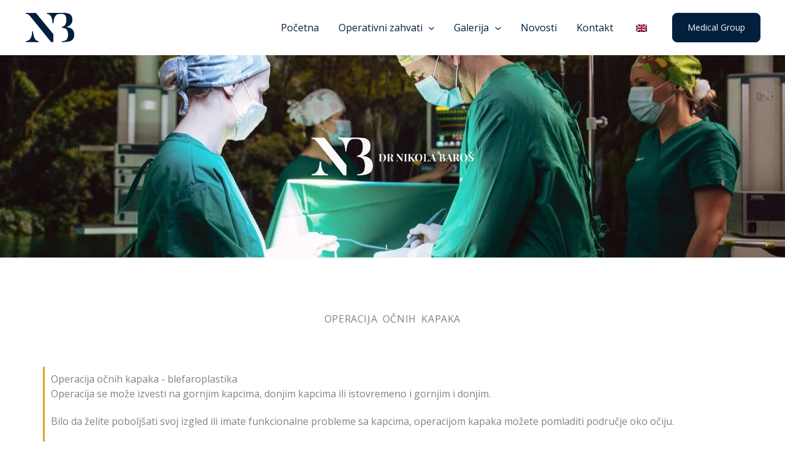

--- FILE ---
content_type: text/css
request_url: https://drnikolabaros.com/wp-content/uploads/elementor/css/post-1595.css?ver=1768329254
body_size: 1469
content:
.elementor-1595 .elementor-element.elementor-element-58a738e{--display:flex;--flex-direction:column;--container-widget-width:100%;--container-widget-height:initial;--container-widget-flex-grow:0;--container-widget-align-self:initial;--flex-wrap-mobile:wrap;--overlay-opacity:0.78;--padding-top:120px;--padding-bottom:120px;--padding-left:0px;--padding-right:0px;}.elementor-1595 .elementor-element.elementor-element-58a738e:not(.elementor-motion-effects-element-type-background), .elementor-1595 .elementor-element.elementor-element-58a738e > .elementor-motion-effects-container > .elementor-motion-effects-layer{background-color:var( --e-global-color-astglobalcolor5 );background-image:url("https://drnikolabaros.com/wp-content/uploads/2023/12/dr-nikola-baros-operacija-1280x853.jpg");background-position:center center;background-repeat:no-repeat;background-size:cover;}.elementor-1595 .elementor-element.elementor-element-58a738e::before, .elementor-1595 .elementor-element.elementor-element-58a738e > .elementor-background-video-container::before, .elementor-1595 .elementor-element.elementor-element-58a738e > .e-con-inner > .elementor-background-video-container::before, .elementor-1595 .elementor-element.elementor-element-58a738e > .elementor-background-slideshow::before, .elementor-1595 .elementor-element.elementor-element-58a738e > .e-con-inner > .elementor-background-slideshow::before, .elementor-1595 .elementor-element.elementor-element-58a738e > .elementor-motion-effects-container > .elementor-motion-effects-layer::before{background-color:var( --e-global-color-astglobalcolor0 );--background-overlay:'';}.elementor-1595 .elementor-element.elementor-element-58a738e:hover::before, .elementor-1595 .elementor-element.elementor-element-58a738e:hover > .elementor-background-video-container::before, .elementor-1595 .elementor-element.elementor-element-58a738e:hover > .e-con-inner > .elementor-background-video-container::before, .elementor-1595 .elementor-element.elementor-element-58a738e > .elementor-background-slideshow:hover::before, .elementor-1595 .elementor-element.elementor-element-58a738e > .e-con-inner > .elementor-background-slideshow:hover::before{background-color:var( --e-global-color-astglobalcolor0 );--background-overlay:'';}.elementor-1595 .elementor-element.elementor-element-58a738e:hover{--overlay-opacity:0.92;}.elementor-1595 .elementor-element.elementor-element-58a738e, .elementor-1595 .elementor-element.elementor-element-58a738e::before{--overlay-transition:0.4s;}.elementor-1595 .elementor-element.elementor-element-8697230{text-align:center;}.elementor-1595 .elementor-element.elementor-element-8697230 img{width:21%;}.elementor-1595 .elementor-element.elementor-element-fdf2739{--display:flex;--flex-direction:column;--container-widget-width:100%;--container-widget-height:initial;--container-widget-flex-grow:0;--container-widget-align-self:initial;--flex-wrap-mobile:wrap;--margin-top:5rem;--margin-bottom:0rem;--margin-left:0rem;--margin-right:0rem;}.elementor-1595 .elementor-element.elementor-element-52529a3{text-align:center;}.elementor-1595 .elementor-element.elementor-element-52529a3 .elementor-heading-title{text-transform:uppercase;letter-spacing:0.6px;word-spacing:4px;}.elementor-1595 .elementor-element.elementor-element-dae548a{--display:flex;--flex-direction:column;--container-widget-width:100%;--container-widget-height:initial;--container-widget-flex-grow:0;--container-widget-align-self:initial;--flex-wrap-mobile:wrap;--margin-top:3rem;--margin-bottom:5rem;--margin-left:0rem;--margin-right:0rem;}.elementor-1595 .elementor-element.elementor-element-4c58c89{--display:flex;--gap:0px 0px;--row-gap:0px;--column-gap:0px;border-style:solid;--border-style:solid;border-width:0px 0px 0px 3px;--border-top-width:0px;--border-right-width:0px;--border-bottom-width:0px;--border-left-width:3px;border-color:var( --e-global-color-astglobalcolor1 );--border-color:var( --e-global-color-astglobalcolor1 );--margin-top:0rem;--margin-bottom:1rem;--margin-left:0rem;--margin-right:0rem;}.elementor-1595 .elementor-element.elementor-element-e4f0ac7{--display:flex;--min-height:20vh;--gap:0px 0px;--row-gap:0px;--column-gap:0px;border-style:solid;--border-style:solid;border-width:0px 0px 0px 0px;--border-top-width:0px;--border-right-width:0px;--border-bottom-width:0px;--border-left-width:0px;border-color:var( --e-global-color-astglobalcolor1 );--border-color:var( --e-global-color-astglobalcolor1 );--margin-top:0rem;--margin-bottom:1rem;--margin-left:0rem;--margin-right:0rem;}.elementor-1595 .elementor-element.elementor-element-e4f0ac7:not(.elementor-motion-effects-element-type-background), .elementor-1595 .elementor-element.elementor-element-e4f0ac7 > .elementor-motion-effects-container > .elementor-motion-effects-layer{background-image:url("https://drnikolabaros.com/wp-content/uploads/2025/05/blefaroplastika.jpg");background-position:center center;background-repeat:no-repeat;background-size:cover;}.elementor-1595 .elementor-element.elementor-element-94c1dca{--display:flex;--gap:0px 0px;--row-gap:0px;--column-gap:0px;border-style:solid;--border-style:solid;border-width:0px 0px 0px 3px;--border-top-width:0px;--border-right-width:0px;--border-bottom-width:0px;--border-left-width:3px;border-color:var( --e-global-color-astglobalcolor1 );--border-color:var( --e-global-color-astglobalcolor1 );--margin-top:0rem;--margin-bottom:1rem;--margin-left:0rem;--margin-right:0rem;}.elementor-1595 .elementor-element.elementor-element-809285f{--display:flex;--flex-direction:row;--container-widget-width:initial;--container-widget-height:100%;--container-widget-flex-grow:1;--container-widget-align-self:stretch;--flex-wrap-mobile:wrap;--gap:0px 0px;--row-gap:0px;--column-gap:0px;--flex-wrap:wrap;--margin-top:0rem;--margin-bottom:6rem;--margin-left:0rem;--margin-right:0rem;}.elementor-1595 .elementor-element.elementor-element-8553590{--display:flex;--flex-direction:column;--container-widget-width:100%;--container-widget-height:initial;--container-widget-flex-grow:0;--container-widget-align-self:initial;--flex-wrap-mobile:wrap;--justify-content:center;--gap:5px 5px;--row-gap:5px;--column-gap:5px;}.elementor-1595 .elementor-element.elementor-element-a167354 > .elementor-widget-container{margin:0px 0px 0px 0px;padding:0px 0px 0px 0px;}.elementor-1595 .elementor-element.elementor-element-a167354 .elementor-icon-wrapper{text-align:center;}.elementor-1595 .elementor-element.elementor-element-a167354.elementor-view-stacked .elementor-icon{background-color:var( --e-global-color-astglobalcolor1 );}.elementor-1595 .elementor-element.elementor-element-a167354.elementor-view-framed .elementor-icon, .elementor-1595 .elementor-element.elementor-element-a167354.elementor-view-default .elementor-icon{color:var( --e-global-color-astglobalcolor1 );border-color:var( --e-global-color-astglobalcolor1 );}.elementor-1595 .elementor-element.elementor-element-a167354.elementor-view-framed .elementor-icon, .elementor-1595 .elementor-element.elementor-element-a167354.elementor-view-default .elementor-icon svg{fill:var( --e-global-color-astglobalcolor1 );}.elementor-1595 .elementor-element.elementor-element-1fc5907 > .elementor-widget-container{margin:0px 0px 0px 0px;padding:0px 0px 0px 0px;}.elementor-1595 .elementor-element.elementor-element-1fc5907{text-align:center;}.elementor-1595 .elementor-element.elementor-element-35fa171{text-align:center;}.elementor-1595 .elementor-element.elementor-element-a77fcf1{--display:flex;--flex-direction:column;--container-widget-width:100%;--container-widget-height:initial;--container-widget-flex-grow:0;--container-widget-align-self:initial;--flex-wrap-mobile:wrap;--justify-content:center;--gap:05px 05px;--row-gap:05px;--column-gap:05px;}.elementor-1595 .elementor-element.elementor-element-3f81c15 > .elementor-widget-container{margin:0px 0px 0px 0px;padding:0px 0px 0px 0px;}.elementor-1595 .elementor-element.elementor-element-3f81c15 .elementor-icon-wrapper{text-align:center;}.elementor-1595 .elementor-element.elementor-element-3f81c15.elementor-view-stacked .elementor-icon{background-color:var( --e-global-color-astglobalcolor1 );}.elementor-1595 .elementor-element.elementor-element-3f81c15.elementor-view-framed .elementor-icon, .elementor-1595 .elementor-element.elementor-element-3f81c15.elementor-view-default .elementor-icon{color:var( --e-global-color-astglobalcolor1 );border-color:var( --e-global-color-astglobalcolor1 );}.elementor-1595 .elementor-element.elementor-element-3f81c15.elementor-view-framed .elementor-icon, .elementor-1595 .elementor-element.elementor-element-3f81c15.elementor-view-default .elementor-icon svg{fill:var( --e-global-color-astglobalcolor1 );}.elementor-1595 .elementor-element.elementor-element-3671fb5 > .elementor-widget-container{margin:0px 0px 0px 0px;padding:0px 0px 0px 0px;}.elementor-1595 .elementor-element.elementor-element-3671fb5{text-align:center;}.elementor-1595 .elementor-element.elementor-element-3fcd546{text-align:center;}.elementor-1595 .elementor-element.elementor-element-5ea6eaa{--display:flex;--flex-direction:column;--container-widget-width:calc( ( 1 - var( --container-widget-flex-grow ) ) * 100% );--container-widget-height:initial;--container-widget-flex-grow:0;--container-widget-align-self:initial;--flex-wrap-mobile:wrap;--justify-content:center;--align-items:center;--gap:05px 05px;--row-gap:05px;--column-gap:05px;}.elementor-1595 .elementor-element.elementor-element-178fe0e > .elementor-widget-container{margin:0px 0px 0px 0px;padding:0px 0px 0px 0px;}.elementor-1595 .elementor-element.elementor-element-178fe0e .elementor-icon-wrapper{text-align:center;}.elementor-1595 .elementor-element.elementor-element-178fe0e.elementor-view-stacked .elementor-icon{background-color:var( --e-global-color-astglobalcolor1 );}.elementor-1595 .elementor-element.elementor-element-178fe0e.elementor-view-framed .elementor-icon, .elementor-1595 .elementor-element.elementor-element-178fe0e.elementor-view-default .elementor-icon{color:var( --e-global-color-astglobalcolor1 );border-color:var( --e-global-color-astglobalcolor1 );}.elementor-1595 .elementor-element.elementor-element-178fe0e.elementor-view-framed .elementor-icon, .elementor-1595 .elementor-element.elementor-element-178fe0e.elementor-view-default .elementor-icon svg{fill:var( --e-global-color-astglobalcolor1 );}.elementor-1595 .elementor-element.elementor-element-9e27c9a > .elementor-widget-container{margin:0px 0px 0px 0px;padding:0px 0px 0px 0px;}.elementor-1595 .elementor-element.elementor-element-9e27c9a{text-align:center;}.elementor-1595 .elementor-element.elementor-element-3e85316{text-align:center;}.elementor-1595 .elementor-element.elementor-element-fe0252b{--display:flex;--flex-direction:column;--container-widget-width:calc( ( 1 - var( --container-widget-flex-grow ) ) * 100% );--container-widget-height:initial;--container-widget-flex-grow:0;--container-widget-align-self:initial;--flex-wrap-mobile:wrap;--justify-content:center;--align-items:center;--gap:05px 05px;--row-gap:05px;--column-gap:05px;}.elementor-1595 .elementor-element.elementor-element-a17e44c > .elementor-widget-container{margin:0px 0px 0px 0px;padding:0px 0px 0px 0px;}.elementor-1595 .elementor-element.elementor-element-a17e44c .elementor-icon-wrapper{text-align:center;}.elementor-1595 .elementor-element.elementor-element-a17e44c.elementor-view-stacked .elementor-icon{background-color:var( --e-global-color-astglobalcolor1 );}.elementor-1595 .elementor-element.elementor-element-a17e44c.elementor-view-framed .elementor-icon, .elementor-1595 .elementor-element.elementor-element-a17e44c.elementor-view-default .elementor-icon{color:var( --e-global-color-astglobalcolor1 );border-color:var( --e-global-color-astglobalcolor1 );}.elementor-1595 .elementor-element.elementor-element-a17e44c.elementor-view-framed .elementor-icon, .elementor-1595 .elementor-element.elementor-element-a17e44c.elementor-view-default .elementor-icon svg{fill:var( --e-global-color-astglobalcolor1 );}.elementor-1595 .elementor-element.elementor-element-5eb5760 > .elementor-widget-container{margin:0px 0px 0px 0px;padding:0px 0px 0px 0px;}.elementor-1595 .elementor-element.elementor-element-5eb5760{text-align:center;}.elementor-1595 .elementor-element.elementor-element-087827e{text-align:center;}.elementor-1595 .elementor-element.elementor-element-fdc7b95{--display:flex;--flex-direction:column;--container-widget-width:calc( ( 1 - var( --container-widget-flex-grow ) ) * 100% );--container-widget-height:initial;--container-widget-flex-grow:0;--container-widget-align-self:initial;--flex-wrap-mobile:wrap;--justify-content:center;--align-items:center;--gap:05px 05px;--row-gap:05px;--column-gap:05px;}.elementor-1595 .elementor-element.elementor-element-f3932c0 > .elementor-widget-container{margin:0px 0px 0px 0px;padding:0px 0px 0px 0px;}.elementor-1595 .elementor-element.elementor-element-f3932c0 .elementor-icon-wrapper{text-align:center;}.elementor-1595 .elementor-element.elementor-element-f3932c0.elementor-view-stacked .elementor-icon{background-color:var( --e-global-color-astglobalcolor1 );}.elementor-1595 .elementor-element.elementor-element-f3932c0.elementor-view-framed .elementor-icon, .elementor-1595 .elementor-element.elementor-element-f3932c0.elementor-view-default .elementor-icon{color:var( --e-global-color-astglobalcolor1 );border-color:var( --e-global-color-astglobalcolor1 );}.elementor-1595 .elementor-element.elementor-element-f3932c0.elementor-view-framed .elementor-icon, .elementor-1595 .elementor-element.elementor-element-f3932c0.elementor-view-default .elementor-icon svg{fill:var( --e-global-color-astglobalcolor1 );}.elementor-1595 .elementor-element.elementor-element-b12b6f7 > .elementor-widget-container{margin:0px 0px 0px 0px;padding:0px 0px 0px 0px;}.elementor-1595 .elementor-element.elementor-element-b12b6f7{text-align:center;}.elementor-1595 .elementor-element.elementor-element-5c54fa3{text-align:center;}.elementor-1595 .elementor-element.elementor-element-458e235{--display:flex;--flex-direction:column;--container-widget-width:calc( ( 1 - var( --container-widget-flex-grow ) ) * 100% );--container-widget-height:initial;--container-widget-flex-grow:0;--container-widget-align-self:initial;--flex-wrap-mobile:wrap;--justify-content:center;--align-items:center;--gap:05px 05px;--row-gap:05px;--column-gap:05px;}.elementor-1595 .elementor-element.elementor-element-a031ad7 > .elementor-widget-container{margin:0px 0px 0px 0px;padding:0px 0px 0px 0px;}.elementor-1595 .elementor-element.elementor-element-a031ad7 .elementor-icon-wrapper{text-align:center;}.elementor-1595 .elementor-element.elementor-element-a031ad7.elementor-view-stacked .elementor-icon{background-color:var( --e-global-color-astglobalcolor1 );}.elementor-1595 .elementor-element.elementor-element-a031ad7.elementor-view-framed .elementor-icon, .elementor-1595 .elementor-element.elementor-element-a031ad7.elementor-view-default .elementor-icon{color:var( --e-global-color-astglobalcolor1 );border-color:var( --e-global-color-astglobalcolor1 );}.elementor-1595 .elementor-element.elementor-element-a031ad7.elementor-view-framed .elementor-icon, .elementor-1595 .elementor-element.elementor-element-a031ad7.elementor-view-default .elementor-icon svg{fill:var( --e-global-color-astglobalcolor1 );}.elementor-1595 .elementor-element.elementor-element-cc6d445 > .elementor-widget-container{margin:0px 0px 0px 0px;padding:0px 0px 0px 0px;}.elementor-1595 .elementor-element.elementor-element-cc6d445{text-align:center;}.elementor-1595 .elementor-element.elementor-element-25cf789{text-align:center;}.elementor-1595 .elementor-element.elementor-element-e2667e1{--display:flex;--flex-direction:column;--container-widget-width:calc( ( 1 - var( --container-widget-flex-grow ) ) * 100% );--container-widget-height:initial;--container-widget-flex-grow:0;--container-widget-align-self:initial;--flex-wrap-mobile:wrap;--justify-content:center;--align-items:center;--gap:05px 05px;--row-gap:05px;--column-gap:05px;}.elementor-1595 .elementor-element.elementor-element-52ac212 > .elementor-widget-container{margin:0px 0px 0px 0px;padding:0px 0px 0px 0px;}.elementor-1595 .elementor-element.elementor-element-52ac212 .elementor-icon-wrapper{text-align:center;}.elementor-1595 .elementor-element.elementor-element-52ac212.elementor-view-stacked .elementor-icon{background-color:var( --e-global-color-astglobalcolor1 );}.elementor-1595 .elementor-element.elementor-element-52ac212.elementor-view-framed .elementor-icon, .elementor-1595 .elementor-element.elementor-element-52ac212.elementor-view-default .elementor-icon{color:var( --e-global-color-astglobalcolor1 );border-color:var( --e-global-color-astglobalcolor1 );}.elementor-1595 .elementor-element.elementor-element-52ac212.elementor-view-framed .elementor-icon, .elementor-1595 .elementor-element.elementor-element-52ac212.elementor-view-default .elementor-icon svg{fill:var( --e-global-color-astglobalcolor1 );}.elementor-1595 .elementor-element.elementor-element-a7df622 > .elementor-widget-container{margin:0px 0px 0px 0px;padding:0px 0px 0px 0px;}.elementor-1595 .elementor-element.elementor-element-a7df622{text-align:center;}.elementor-1595 .elementor-element.elementor-element-049911e{text-align:center;}.elementor-1595 .elementor-element.elementor-element-f96d56b{--display:flex;--flex-direction:column;--container-widget-width:calc( ( 1 - var( --container-widget-flex-grow ) ) * 100% );--container-widget-height:initial;--container-widget-flex-grow:0;--container-widget-align-self:initial;--flex-wrap-mobile:wrap;--justify-content:center;--align-items:center;--gap:05px 05px;--row-gap:05px;--column-gap:05px;}.elementor-1595 .elementor-element.elementor-element-71f76b1 > .elementor-widget-container{margin:0px 0px 0px 0px;padding:0px 0px 0px 0px;}.elementor-1595 .elementor-element.elementor-element-71f76b1 .elementor-icon-wrapper{text-align:center;}.elementor-1595 .elementor-element.elementor-element-71f76b1.elementor-view-stacked .elementor-icon{background-color:var( --e-global-color-astglobalcolor1 );}.elementor-1595 .elementor-element.elementor-element-71f76b1.elementor-view-framed .elementor-icon, .elementor-1595 .elementor-element.elementor-element-71f76b1.elementor-view-default .elementor-icon{color:var( --e-global-color-astglobalcolor1 );border-color:var( --e-global-color-astglobalcolor1 );}.elementor-1595 .elementor-element.elementor-element-71f76b1.elementor-view-framed .elementor-icon, .elementor-1595 .elementor-element.elementor-element-71f76b1.elementor-view-default .elementor-icon svg{fill:var( --e-global-color-astglobalcolor1 );}.elementor-1595 .elementor-element.elementor-element-4d91cd8 > .elementor-widget-container{margin:0px 0px 0px 0px;padding:0px 0px 0px 0px;}.elementor-1595 .elementor-element.elementor-element-4d91cd8{text-align:center;}.elementor-1595 .elementor-element.elementor-element-868d0b7{text-align:center;}.elementor-1595 .elementor-element.elementor-element-6b10352{--display:flex;--min-height:30vh;--flex-direction:column;--container-widget-width:calc( ( 1 - var( --container-widget-flex-grow ) ) * 100% );--container-widget-height:initial;--container-widget-flex-grow:0;--container-widget-align-self:initial;--flex-wrap-mobile:wrap;--justify-content:center;--align-items:center;--overlay-opacity:0.78;}.elementor-1595 .elementor-element.elementor-element-6b10352:not(.elementor-motion-effects-element-type-background), .elementor-1595 .elementor-element.elementor-element-6b10352 > .elementor-motion-effects-container > .elementor-motion-effects-layer{background-image:url("https://drnikolabaros.com/wp-content/uploads/2024/02/injekciona-terapija.jpg");background-position:center center;background-repeat:no-repeat;background-size:cover;}.elementor-1595 .elementor-element.elementor-element-6b10352::before, .elementor-1595 .elementor-element.elementor-element-6b10352 > .elementor-background-video-container::before, .elementor-1595 .elementor-element.elementor-element-6b10352 > .e-con-inner > .elementor-background-video-container::before, .elementor-1595 .elementor-element.elementor-element-6b10352 > .elementor-background-slideshow::before, .elementor-1595 .elementor-element.elementor-element-6b10352 > .e-con-inner > .elementor-background-slideshow::before, .elementor-1595 .elementor-element.elementor-element-6b10352 > .elementor-motion-effects-container > .elementor-motion-effects-layer::before{background-color:var( --e-global-color-astglobalcolor0 );--background-overlay:'';}.elementor-1595 .elementor-element.elementor-element-49f765c .elementor-button{background-color:#DAA51F00;font-weight:500;text-transform:uppercase;fill:var( --e-global-color-astglobalcolor1 );color:var( --e-global-color-astglobalcolor1 );border-style:solid;border-width:2px 2px 2px 2px;border-color:var( --e-global-color-astglobalcolor1 );}.elementor-1595 .elementor-element.elementor-element-49f765c .elementor-button:hover, .elementor-1595 .elementor-element.elementor-element-49f765c .elementor-button:focus{background-color:var( --e-global-color-astglobalcolor1 );color:var( --e-global-color-astglobalcolor5 );}.elementor-1595 .elementor-element.elementor-element-49f765c .elementor-button:hover svg, .elementor-1595 .elementor-element.elementor-element-49f765c .elementor-button:focus svg{fill:var( --e-global-color-astglobalcolor5 );}:root{--page-title-display:none;}@media(max-width:1024px){.elementor-1595 .elementor-element.elementor-element-8697230 img{width:27%;}.elementor-1595 .elementor-element.elementor-element-fdf2739{--margin-top:4rem;--margin-bottom:0rem;--margin-left:0rem;--margin-right:0rem;}.elementor-1595 .elementor-element.elementor-element-dae548a{--margin-top:1rem;--margin-bottom:4rem;--margin-left:0rem;--margin-right:0rem;}}@media(max-width:767px){.elementor-1595 .elementor-element.elementor-element-8697230 img{width:50%;}.elementor-1595 .elementor-element.elementor-element-fdf2739{--margin-top:2rem;--margin-bottom:0rem;--margin-left:0rem;--margin-right:0rem;}.elementor-1595 .elementor-element.elementor-element-52529a3 .elementor-heading-title{font-size:24px;}.elementor-1595 .elementor-element.elementor-element-dae548a{--margin-top:1rem;--margin-bottom:3rem;--margin-left:0rem;--margin-right:0rem;}.elementor-1595 .elementor-element.elementor-element-e4f0ac7{--min-height:25vh;}.elementor-1595 .elementor-element.elementor-element-809285f{--margin-top:0rem;--margin-bottom:4rem;--margin-left:0rem;--margin-right:0rem;}}@media(min-width:768px){.elementor-1595 .elementor-element.elementor-element-4c58c89{--content-width:100%;}.elementor-1595 .elementor-element.elementor-element-94c1dca{--content-width:100%;}.elementor-1595 .elementor-element.elementor-element-8553590{--width:25%;}.elementor-1595 .elementor-element.elementor-element-a77fcf1{--width:25%;}.elementor-1595 .elementor-element.elementor-element-5ea6eaa{--width:25%;}.elementor-1595 .elementor-element.elementor-element-fe0252b{--width:25%;}.elementor-1595 .elementor-element.elementor-element-fdc7b95{--width:25%;}.elementor-1595 .elementor-element.elementor-element-458e235{--width:25%;}.elementor-1595 .elementor-element.elementor-element-e2667e1{--width:25%;}.elementor-1595 .elementor-element.elementor-element-f96d56b{--width:25%;}}@media(min-width:1025px){.elementor-1595 .elementor-element.elementor-element-e4f0ac7:not(.elementor-motion-effects-element-type-background), .elementor-1595 .elementor-element.elementor-element-e4f0ac7 > .elementor-motion-effects-container > .elementor-motion-effects-layer{background-attachment:fixed;}.elementor-1595 .elementor-element.elementor-element-6b10352:not(.elementor-motion-effects-element-type-background), .elementor-1595 .elementor-element.elementor-element-6b10352 > .elementor-motion-effects-container > .elementor-motion-effects-layer{background-attachment:fixed;}}

--- FILE ---
content_type: text/css
request_url: https://drnikolabaros.com/wp-content/themes/drnikolabaros/style.css?ver=6.9
body_size: 1215
content:
/*
Theme Name: DrNikolaBaros
Theme URI: https://drnikolabaros.com/
Description: Custom theme for website of Dr Nikola Baros
Author: Bojan Jankovic
Template: astra
Version: 1.0.0
*/


/* Add your custom styles here */
.container {
  position: relative;
}

.custom-section {
  opacity: 1;
  transition: opacity 0.5s;
  position: sticky;
  top: 0;
}

/* Style post cards at the front page */
.post-cards-container .elementor-shortcode {
  display: flex;
  justify-content: space-between;
}

@media only screen and (max-width: 1150px) {
  .post-cards-container .elementor-shortcode {
      padding: 0 15px;
    }
}

@media only screen and (max-width: 1000px) {
  .post-cards-container .elementor-shortcode {
      padding: 0;
      flex-wrap: wrap;
    }
}

.post-card {
  width: 32%;
  border: 1px solid black;
  border-radius: 16px 16px 16px 0px;
  padding: 32px;
  transition: border 0.3s ease-in-out;
}

@media only screen and (max-width: 1000px) {
  .post-card {
      margin-bottom: 75px;
      width: 48%;
    }
    
  .post-card:last-child {
      margin-bottom: 0;
  }
}

@media only screen and (max-width: 650px) {
  .post-card {
      margin-bottom: 75px;
      width: 100%;
    }
    
  .post-card:last-child {
      margin-bottom: 0;
  }
}

.post-card:hover {
  border-color: #daa51f;
}

.post-thumbnail {
  margin-top: -80px;
  margin-left: -33px;
  margin-bottom: 20px;
  width: 110%;
  margin-right: -32px;
  position: relative;
}

.post-thumbnail img {
  border-radius: 16px 16px 16px 0px;
  box-shadow: 24px 24px 80px -16px rgba(0, 0, 0, 0.24);
  width: 100%;
}

.post-thumbnail::before {
  content: "+";
  display: flex;
  justify-content: center;
  align-items: center;
  color: #fff;
  position: absolute;
  top: 0;
  left: 0;
  width: 100%;
  height: 100%;
  background-color: rgba(12, 18, 44, 0.85);
  border-radius: 16px 16px 16px 0px;
  transition: all 0.3s ease-in-out;
  font-size: 30px;
  opacity: 0;
}

.post-thumbnail:hover:before {
  opacity: 1;
}

.post-title {
  font-size: 20px !important;
  margin-bottom: 0 !important;
}

.post-title a {
  color: #0c122d;
  transition: color 0.3s ease-in-out;
  position: relative;
  z-index: 2;
}

.post-title a:hover {
  color: #daa51f;
}

.post-date {
  font-size: 13px;
}

.post-btn {
  color: #0c122d;
  transition: color 0.3s ease-in-out;
}

.post-btn:hover {
  color: #daa51f;
}

/* hover styles */

.service-listing {
  position: relative;
}

.service-image {
  line-height: 0;
  overflow: hidden;
}

.service-image img {
  filter: blur(0px);
  transition: filter 0.3s ease-in;
  transform: scale(1.1);
}

.service-title {
  font-size: 1.5em;
  font-weight: bold;
  text-decoration: none;
  z-index: 1;
  position: absolute;
  height: 100%;
  width: 100%;
  top: 0;
  left: 0;
  opacity: 0;
  transition: opacity 0.5s;
  background: rgba(218, 165, 31, 0.4);
  color: white;
  /* position the text in t’ middle*/
  display: flex;
  align-items: center;
  justify-content: center;
}

.service-title .elementor-widget-container {
  display: flex;
  justify-content: center;
  align-items: center;
}

.service-title .elementor-widget-container a {
  color: #fff;
}

.service-title:hover {
  color: #ffffff;
  text-decoration: none;
}

.service-listing:hover .service-title {
  opacity: 1;
}

.service-listing:hover .service-image img {
  filter: blur(2px);
}
/* for touch screen devices */

@media (hover: none) {
  .service-title {
    opacity: 1;
  }
  .service-image img {
    filter: blur(2px);
  }
}

/* All news cards */
.news-article {
  margin-bottom: 70px;
}

@media only screen and (max-width: 768px) {
  .news-article {
      margin-bottom: 50px;
    }
}

.news-article .read-more {
  display: flex;
  margin-top: 10px;
}

.news-article .read-more a {
  border: 1px solid;
  padding: 7px 15px;
  border-radius: 3px;
  transition: all 0.3s ease-in-out;
  display: flex;
}

.news-article .read-more a:hover {
  background-color: #daa51f;
  color: #fff;
}

.entry-header {
  position: relative;
  display: block;
  margin-top: 0!important;
}

@media only screen and (max-width: 768px) {
  .ast-page-builder-template .entry-header {
      padding-right: 0;
    }
}

.entry-header img {
  border-radius: 7px;
}

.header-container {
  position: relative;
  overflow: hidden;
}

.header-container::before {
  content: "";
  display: block;
  position: absolute;
  top: 0;
  left: 0;
  width: 100%;
  height: 100%;
  overflow: hidden;
  border-radius: 7px;
  background-color: #031f3e;
  transition: opacity 0.3s ease-in-out;
  opacity: 0.5;
}

.header-container:hover:before {
  opacity: 0.8;
}

.entry-header .entry-data {
  position: absolute;
  bottom: 2%;
  left: 3%;
  width: 100%;
  height: auto;
  border-radius: 7px;
}

.entry-data a {
  display: flex;
}

@media only screen and (max-width: 768px) {
  .entry-data a {
      font-size: 18px;
    }
}

.entry-data .entry-meta {
  background-color: #daa51f;
  padding: 5px 10px;
  border-radius: 3px;
}

@media only screen and (max-width: 768px) {
  .entry-data .entry-meta {
      font-size: 13px;
      padding: 3px 7px;
    }
}


.entry-data .entry-meta {
  margin-bottom: 15px;
}

.entry-data .entry-meta span {
  color: #fff;
  font-size: 14px;
}

.entry-data .entry-title a {
  color: #fff;
  font-style: italic;
  text-transform: uppercase;
}

/* Sidebar block space fix */
#block-12 {
  margin-bottom: 20px;
}










/* test */
.service-title-test {
  font-size: 1.5em;
  font-weight: bold;
  text-decoration: none;
  z-index: 1;
  position: absolute;
  height: 100%;
  width: 100%;
  top: 0;
  left: 0;
  transition: all 0.5s;
  color: white;
  /* position the text in t’ middle*/
  display: flex;
  align-items: center;
  justify-content: center;
  background: transparent;
}

.service-title-test:hover {
      background: rgba(218, 165, 31, 0.4);
}

.service-title-test a {
    color: #fff;
}

.service-title-test .elementor-widget-container {
  display: flex;
  justify-content: center;
  align-items: center;
}

.service-title-test .elementor-widget-container a {
  color: #fff;
}

.service-title-test:hover {
  color: #ffffff;
  text-decoration: none;
}



/* for touch screen devices */

@media (hover: none) {
  .service-title-test {
    opacity: 1;
  }
}


































--- FILE ---
content_type: application/x-javascript
request_url: https://drnikolabaros.com/wp-content/themes/drnikolabaros/custom-scripts.js?ver=1.0.0
body_size: 99
content:
/*
const sections = document.querySelectorAll('.custom-section');

const options = {
  threshold: 0.5 // Trigger when at least 50% of the element is visible
};

const callback = (entries, observer) => {
  entries.forEach(entry => {
    const opacity = 1 - entry.intersectionRatio; // Decrease opacity as the element becomes visible
    entry.target.style.opacity = opacity > 0 ? opacity : 0; // Opacity should not be less than 0
  });
};

const observer = new IntersectionObserver(callback, options);

sections.forEach(section => {
  observer.observe(section);
}); */

--- FILE ---
content_type: image/svg+xml
request_url: https://drnikolabaros.com/wp-content/uploads/2023/12/dr-nikola-baros-logo-blog-bijeli.svg
body_size: 3191
content:
<?xml version="1.0" encoding="utf-8"?>
<!-- Generator: Adobe Illustrator 23.0.1, SVG Export Plug-In . SVG Version: 6.00 Build 0)  -->
<svg version="1.1" id="Layer_1" xmlns="http://www.w3.org/2000/svg" xmlns:xlink="http://www.w3.org/1999/xlink" x="0px" y="0px"
	 viewBox="0 0 180 60" style="enable-background:new 0 0 180 60;" xml:space="preserve">
<style type="text/css">
	.st0{fill:#FFFFFF;}
</style>
<g>
	<path class="st0" d="M4.4,11.4c1.1,0.6,2,1.4,2.9,2.5c9.7,12,19.4,24,29,36.2c0.1,0.1,0.2,0.1,0.3,0.1h2.8c0,0,0.1,0,0.1-0.1l0,0
		V39.7c0-0.2-0.1-0.4-0.2-0.5L15.5,9.9c0-0.1-0.1-0.1-0.2-0.1H1.4c-0.1,0-0.1,0-0.1,0.1v0.8c0,0.1,0,0.1,0.1,0.1
		C2.6,10.7,3.5,10.9,4.4,11.4z"/>
	<path class="st0" d="M56.6,29.3c4.8-1,8.7-3.9,9-9.1c0.1-1.6,0-3.4-0.6-5c-0.9-2.7-3-4.3-5.9-4.9c-1.7-0.4-3.5-0.5-5.4-0.5
		c-8.1,0-15.8,0-23.1,0c-0.1,0-0.1,0-0.1,0.1v0.8c0,0.1,0,0.1,0.1,0.1c4.6,0.1,6.5,4.8,7.2,8.7c0.3,1.7,0.5,3.3,0.5,4.9
		c0,0,0,0.1,0.1,0.1h0.8c0.1,0,0.1,0,0.1-0.1c0-1.5,0.2-3,0.5-4.6c0.6-2.9,1.8-6.2,4.3-7.8c1-0.7,2.1-1,3.1-1s2-0.1,3.2-0.1
		c1.1,0,2.1,0.1,2.8,0.4c3,1,4,4,4.2,6.8c0.3,4.5-0.5,10.3-5.9,11.1c-0.1,0-0.1,0.1-0.1,0.1v0.9c0,0.1,0.1,0.1,0.1,0.1l0,0
		c3.8,0,6.9,1.8,7.8,5.8c0.6,2.8,0.6,5.6-0.2,8.5c-0.6,2.4-2.2,3.9-4.5,4.4c-0.8,0.2-1.9,0.3-3.2,0.2c0,0-0.1,0-0.1,0.1v1l0,0
		c2.3,0,4.5-0.1,6.7-0.3c1.1-0.1,2.1-0.3,3.2-0.6c2.2-0.6,4.3-1.7,5.5-3.7c1.4-2.3,1.6-5.5,1.2-8c-1-5.5-5.5-7.7-10.6-8.1
		C57.2,29.5,56.9,29.5,56.6,29.3C56.4,29.4,56.4,29.4,56.6,29.3z"/>
	<path class="st0" d="M8.6,44.3c-1.3,2.8-3.5,4.9-6.8,4.8c0,0-0.1,0-0.1,0.1v1c0,0,0,0.1,0.1,0.1h17.4c0,0,0.1,0,0.1-0.1v-0.9
		c0-0.1,0-0.1-0.1-0.1c-1.5,0-2.7-0.4-3.8-1.4c-1-0.9-1.8-2.2-2.4-3.7c-1-2.6-1.5-5.4-1.5-8.4c0,0,0-0.1-0.1-0.1h-0.9
		c0,0-0.1,0-0.1,0.1c-0.1,1.5-0.3,2.9-0.5,4.1C9.7,41.2,9.2,42.8,8.6,44.3z"/>
	<path class="st0" d="M4.4,11.4c-0.8-0.5-1.8-0.7-3-0.6c-0.1,0-0.1,0-0.1-0.1V9.9c0-0.1,0-0.1,0.1-0.1h13.9c0.1,0,0.1,0,0.2,0.1
		l23.8,29.3c0.1,0.1,0.2,0.3,0.2,0.5v10.4c0,0,0,0.1-0.1,0.1l0,0h-2.8c-0.1,0-0.2,0-0.3-0.1C26.6,37.9,17,25.9,7.3,13.9
		C6.4,12.8,5.5,12,4.4,11.4z"/>
	<path class="st0" d="M56.6,29.4c0.3,0,0.6,0.1,0.9,0.1c5.1,0.4,9.6,2.6,10.6,8.1c0.5,2.6,0.2,5.8-1.2,8c-1.2,1.9-3.3,3.1-5.5,3.7
		c-1,0.3-2.1,0.5-3.2,0.6c-2.2,0.2-4.4,0.3-6.7,0.3l0,0v-1c0,0,0-0.1,0.1-0.1c1.3,0,2.4-0.1,3.2-0.2c2.4-0.5,3.9-2,4.5-4.4
		c0.8-2.8,0.8-5.7,0.2-8.5c-0.9-3.9-4-5.8-7.8-5.8c-0.1,0-0.1-0.1-0.1-0.1l0,0v-0.9c0-0.1,0.1-0.1,0.1-0.1c5.4-0.8,6.3-6.6,5.9-11.1
		c-0.2-2.9-1.2-5.8-4.2-6.8c-0.7-0.2-1.7-0.4-2.8-0.4s-2.2,0-3.2,0.1c-1.1,0-2.1,0.4-3.1,1c-2.5,1.6-3.7,4.8-4.3,7.8
		c-0.3,1.6-0.5,3.1-0.5,4.6c0,0.1,0,0.1-0.1,0.1h-0.8c0,0-0.1,0-0.1-0.1c0-1.6-0.2-3.2-0.5-4.9c-0.7-3.8-2.6-8.5-7.2-8.7
		c-0.1,0-0.1,0-0.1-0.1V9.8c0-0.1,0-0.1,0.1-0.1c7.2,0,14.9,0,23.1,0c1.9,0,3.7,0.2,5.4,0.5c2.8,0.6,4.9,2.2,5.9,4.9
		c0.5,1.6,0.7,3.4,0.6,5C65.3,25.5,61.3,28.3,56.6,29.4C56.4,29.4,56.4,29.4,56.6,29.4z"/>
	<path class="st0" d="M8.6,44.3c0.7-1.5,1.1-3,1.4-4.6c0.2-1.3,0.4-2.6,0.5-4.1c0,0,0-0.1,0.1-0.1h0.9c0,0,0.1,0,0.1,0.1
		c0,3,0.5,5.8,1.5,8.4c0.6,1.5,1.4,2.8,2.4,3.7c1.1,1,2.4,1.5,3.8,1.4c0.1,0,0.1,0,0.1,0.1v0.9c0,0,0,0.1-0.1,0.1H1.8
		c0,0-0.1,0-0.1-0.1v-1c0,0,0-0.1,0.1-0.1C5,49.2,7.3,47.1,8.6,44.3z"/>
</g>
<g>
	<path class="st0" d="M78.4,27.3c1.5,0,2.6,0.3,3.4,1s1.1,1.7,1.1,2.9c0,0.8-0.2,1.6-0.5,2.2c-0.4,0.6-0.9,1.1-1.6,1.5
		c-0.7,0.3-1.5,0.5-2.5,0.5c-0.2,0-0.4,0-0.8,0c-0.3,0-0.6,0-0.9,0s-0.7,0-1,0s-0.6,0-0.8,0v-0.2c0.2,0,0.4,0,0.6-0.1
		c0.1,0,0.2-0.1,0.2-0.3c0-0.1,0.1-0.3,0.1-0.6v-5.7c0-0.3,0-0.5-0.1-0.6c0-0.1-0.1-0.2-0.3-0.3c-0.1,0-0.3-0.1-0.5-0.1v-0.2
		c0.2,0,0.4,0,0.8,0c0.3,0,0.6,0,1,0c0.3,0,0.6,0,0.9,0C77.9,27.3,78.2,27.3,78.4,27.3z M78.4,27.5c-0.4,0-0.6,0.1-0.7,0.2
		s-0.2,0.4-0.2,0.8v5.7c0,0.4,0.1,0.7,0.2,0.8c0.1,0.1,0.3,0.2,0.7,0.2c0.6,0,1.1-0.2,1.5-0.5s0.6-0.7,0.8-1.3
		c0.2-0.6,0.2-1.3,0.2-2.1c0-1.3-0.2-2.2-0.6-2.9C80,27.8,79.3,27.5,78.4,27.5z"/>
	<path class="st0" d="M83.7,27.3c0.2,0,0.4,0,0.8,0c0.3,0,0.6,0,1,0s0.7,0,1.1,0c0.3,0,0.6,0,0.7,0c1.1,0,1.9,0.2,2.4,0.5
		s0.8,0.8,0.8,1.5c0,0.3-0.1,0.5-0.2,0.8s-0.3,0.5-0.5,0.7c-0.3,0.2-0.6,0.4-1,0.5s-1,0.2-1.7,0.2H86v-0.2h1c0.5,0,0.8-0.1,1-0.3
		c0.2-0.2,0.4-0.4,0.5-0.7c0.1-0.3,0.1-0.6,0.1-1c0-0.6-0.1-1.1-0.3-1.4c-0.2-0.3-0.6-0.5-1.1-0.5c-0.3,0-0.5,0.1-0.6,0.2
		s-0.1,0.4-0.1,0.8v5.7c0,0.3,0,0.5,0.1,0.6c0,0.1,0.1,0.2,0.2,0.3c0.1,0,0.3,0.1,0.6,0.1v0.3c-0.2,0-0.5,0-0.8,0s-0.6,0-1,0
		s-0.7,0-1,0s-0.6,0-0.8,0v-0.2c0.2,0,0.4,0,0.6-0.1c0.1,0,0.2-0.1,0.2-0.3c0-0.1,0.1-0.3,0.1-0.6v-5.7c0-0.3,0-0.5-0.1-0.6
		c0-0.1-0.1-0.2-0.3-0.3c-0.1,0-0.3-0.1-0.5-0.1L83.7,27.3L83.7,27.3z M85.9,31.3c0.3,0,0.6,0,0.9,0c0.2,0,0.5,0,0.6,0.1
		c0.2,0,0.3,0,0.5,0c0.7,0.1,1.2,0.2,1.5,0.4c0.3,0.2,0.5,0.6,0.6,1.1l0.3,1.2c0.1,0.3,0.1,0.5,0.2,0.6c0.1,0.1,0.2,0.2,0.3,0.2
		c0.1,0,0.2,0,0.2-0.1c0.1,0,0.1-0.1,0.2-0.2l0.2,0.1c-0.2,0.2-0.4,0.4-0.7,0.5c-0.2,0.1-0.5,0.2-0.9,0.2s-0.8-0.1-1-0.3
		c-0.3-0.2-0.4-0.5-0.5-1L88.1,33c-0.1-0.3-0.1-0.6-0.2-0.8s-0.2-0.4-0.3-0.6c-0.1-0.1-0.3-0.2-0.6-0.2h-1.2L85.9,31.3z"/>
	<path class="st0" d="M101.7,27.3v0.2c-0.2,0-0.4,0.1-0.6,0.2c-0.1,0.1-0.2,0.2-0.2,0.5c0,0.2-0.1,0.5-0.1,0.9v6.3
		c-0.1,0-0.2,0-0.3,0s-0.2,0-0.3,0l-5-6.3v4.4c0,0.4,0,0.7,0.1,1c0,0.2,0.1,0.4,0.3,0.5c0.2,0.1,0.4,0.2,0.7,0.2v0.2
		c-0.1,0-0.3,0-0.6,0c-0.2,0-0.5,0-0.7,0s-0.4,0-0.5,0c-0.2,0-0.3,0-0.5,0v-0.2c0.2,0,0.4-0.1,0.6-0.2c0.1-0.1,0.2-0.2,0.2-0.5
		c0-0.2,0.1-0.5,0.1-0.9v-5.2c0-0.3,0-0.5-0.1-0.6c0-0.1-0.1-0.2-0.3-0.3c-0.1,0-0.3-0.1-0.5-0.1v-0.2c0.1,0,0.3,0,0.5,0
		s0.4,0,0.5,0c0.2,0,0.4,0,0.5,0c0.2,0,0.3,0,0.5,0l4.4,5.5v-3.6c0-0.4,0-0.7-0.1-1c0-0.2-0.1-0.4-0.3-0.5c-0.2-0.1-0.4-0.2-0.7-0.2
		v-0.2c0.1,0,0.3,0,0.6,0c0.2,0,0.5,0,0.7,0s0.4,0,0.5,0C101.4,27.3,101.6,27.3,101.7,27.3z"/>
	<path class="st0" d="M106,27.3v0.2c-0.2,0-0.4,0-0.6,0.1c-0.1,0.1-0.2,0.1-0.2,0.3c0,0.1-0.1,0.3-0.1,0.6v5.7c0,0.3,0,0.5,0.1,0.6
		c0,0.1,0.1,0.2,0.3,0.3c0.1,0,0.3,0.1,0.5,0.1v0.2c-0.2,0-0.5,0-0.8,0s-0.6,0-1,0s-0.7,0-1,0s-0.6,0-0.8,0v-0.2
		c0.2,0,0.4,0,0.6-0.1c0.1,0,0.2-0.1,0.2-0.3c0-0.1,0.1-0.3,0.1-0.6v-5.7c0-0.3,0-0.5-0.1-0.6c0-0.1-0.1-0.2-0.3-0.3
		c-0.1,0-0.3-0.1-0.5-0.1v-0.2c0.2,0,0.5,0,0.8,0s0.7,0,1,0s0.6,0,1,0C105.5,27.3,105.8,27.3,106,27.3z"/>
	<path class="st0" d="M110.3,27.3v0.2c-0.2,0-0.4,0-0.6,0.1c-0.1,0.1-0.2,0.1-0.2,0.3c0,0.1-0.1,0.3-0.1,0.6v5.7
		c0,0.3,0,0.5,0.1,0.6c0,0.1,0.1,0.2,0.2,0.3c0.1,0,0.3,0.1,0.6,0.1v0.2c-0.2,0-0.5,0-0.8,0s-0.6,0-1,0s-0.7,0-1,0s-0.6,0-0.8,0
		v-0.2c0.2,0,0.4,0,0.6-0.1c0.1,0,0.2-0.1,0.2-0.3c0-0.1,0.1-0.3,0.1-0.6v-5.7c0-0.3,0-0.5-0.1-0.6c0-0.1-0.1-0.2-0.3-0.3
		c-0.1,0-0.3-0.1-0.5-0.1v-0.2c0.2,0,0.4,0,0.8,0c0.3,0,0.7,0,1,0s0.6,0,1,0C109.8,27.3,110.1,27.3,110.3,27.3z M114.3,27.3v0.2
		c-0.2,0.1-0.5,0.2-0.8,0.3c-0.3,0.2-0.6,0.4-0.9,0.8l-2.2,2.6l0.7-1l2.7,4.3c0.1,0.2,0.2,0.3,0.3,0.4c0.1,0.1,0.3,0.2,0.5,0.3v0.2
		c-0.3,0-0.6,0-0.9,0s-0.6,0-0.9,0c-0.2,0-0.4,0-0.6,0s-0.5,0-0.9,0v-0.2c0.3,0,0.5-0.1,0.6-0.1c0.1-0.1,0-0.2-0.1-0.4l-1.7-2.7
		c-0.1-0.2-0.2-0.3-0.3-0.4c-0.1-0.1-0.2-0.1-0.3-0.2c-0.1,0-0.2-0.1-0.3-0.1v-0.2c0.3,0,0.6-0.1,0.9-0.3c0.3-0.2,0.6-0.4,0.9-0.8
		l0.7-0.8c0.3-0.3,0.5-0.6,0.5-0.9c0-0.2,0-0.4-0.1-0.6c-0.1-0.1-0.4-0.2-0.7-0.2v-0.2c0.3,0,0.6,0,0.8,0c0.3,0,0.6,0,0.9,0
		C113.6,27.3,114,27.3,114.3,27.3z"/>
	<path class="st0" d="M118.6,27.1c0.8,0,1.5,0.2,2.1,0.5s1.1,0.8,1.4,1.4s0.5,1.4,0.5,2.2c0,0.9-0.2,1.6-0.5,2.2
		c-0.3,0.6-0.8,1.1-1.4,1.5c-0.6,0.4-1.3,0.5-2.1,0.5c-0.8,0-1.5-0.2-2.1-0.5c-0.6-0.3-1.1-0.8-1.4-1.4s-0.5-1.4-0.5-2.2
		c0-0.9,0.2-1.6,0.5-2.2s0.8-1.1,1.4-1.5C117.1,27.3,117.8,27.1,118.6,27.1z M118.6,27.3c-0.4,0-0.8,0.2-1.1,0.5
		c-0.3,0.3-0.6,0.8-0.7,1.4s-0.3,1.3-0.3,2.1s0.1,1.5,0.3,2.1c0.2,0.6,0.5,1.1,0.8,1.4c0.3,0.3,0.7,0.5,1.1,0.5s0.8-0.2,1.1-0.5
		c0.3-0.3,0.6-0.8,0.7-1.4c0.2-0.6,0.3-1.3,0.3-2.1c0-0.8-0.1-1.5-0.3-2.1c-0.2-0.6-0.5-1.1-0.8-1.4C119.4,27.5,119,27.3,118.6,27.3
		z"/>
	<path class="st0" d="M127.1,27.3v0.2c-0.3,0-0.5,0-0.6,0.1s-0.2,0.1-0.3,0.3c0,0.1-0.1,0.3-0.1,0.6v5.8c0,0.2,0,0.4,0.1,0.5
		c0,0.1,0.1,0.2,0.2,0.2s0.3,0.1,0.5,0.1h0.6c0.4,0,0.7-0.1,1-0.3c0.3-0.2,0.5-0.5,0.7-0.9s0.3-0.8,0.4-1.3h0.3c0,0.3,0,0.6,0,1
		c0,0.2,0,0.4,0,0.8c0,0.3,0,0.7,0.1,1c-0.4,0-0.8,0-1.3,0s-0.9,0-1.3,0c-0.3,0-0.6,0-1,0s-0.9,0-1.4,0s-0.9,0-1.3,0v-0.2
		c0.2,0,0.4,0,0.6-0.1c0.1,0,0.2-0.1,0.2-0.3c0-0.1,0.1-0.3,0.1-0.6v-5.7c0-0.3,0-0.5-0.1-0.6c0-0.1-0.1-0.2-0.3-0.3
		c-0.1,0-0.3-0.1-0.5-0.1v-0.2c0.2,0,0.4,0,0.8,0c0.3,0,0.7,0,1,0s0.7,0,1,0C126.6,27.3,126.9,27.3,127.1,27.3z"/>
	<path class="st0" d="M134.3,27.2l2.8,7.2c0.1,0.3,0.2,0.5,0.4,0.6c0.1,0.1,0.3,0.2,0.4,0.2v0.2c-0.2,0-0.5,0-0.8,0s-0.6,0-0.9,0
		c-0.4,0-0.7,0-1,0s-0.6,0-0.7,0v-0.2c0.4,0,0.6-0.1,0.7-0.2c0.1-0.1,0.1-0.4-0.1-0.8l-1.9-5.3l0.2-0.3l-1.7,4.5
		c-0.2,0.6-0.3,1-0.3,1.3s0.1,0.5,0.3,0.6c0.2,0.1,0.4,0.2,0.7,0.2v0.2c-0.3,0-0.5,0-0.7,0s-0.5,0-0.7,0s-0.3,0-0.5,0
		c-0.1,0-0.3,0-0.4,0v-0.2c0.2,0,0.3-0.1,0.5-0.3s0.3-0.5,0.5-0.9l2.6-6.7c0.1,0,0.3,0,0.4,0S134.2,27.2,134.3,27.2z M135.1,32.1
		v0.2h-3.4l0.1-0.2H135.1z"/>
	<path class="st0" d="M140.8,27.3c0.2,0,0.4,0,0.8,0c0.3,0,0.6,0,1,0s0.7,0,1.1,0c0.3,0,0.6,0,0.7,0c0.9,0,1.7,0.2,2.1,0.5
		c0.5,0.3,0.7,0.8,0.7,1.3c0,0.3-0.1,0.5-0.2,0.8c-0.2,0.3-0.4,0.5-0.7,0.7s-0.8,0.4-1.3,0.5l0,0c0.7,0.1,1.3,0.2,1.7,0.4
		c0.4,0.2,0.7,0.5,0.9,0.7c0.2,0.3,0.3,0.6,0.3,0.9c0,0.7-0.3,1.3-0.8,1.7c-0.6,0.4-1.3,0.6-2.3,0.6c-0.2,0-0.4,0-0.8,0
		c-0.3,0-0.8,0-1.2,0c-0.3,0-0.7,0-1,0s-0.6,0-0.8,0v-0.2c0.2,0,0.4,0,0.6-0.1c0.1,0,0.2-0.1,0.2-0.3c0-0.1,0.1-0.3,0.1-0.6v-5.7
		c0-0.3,0-0.5-0.1-0.6c0-0.1-0.1-0.2-0.3-0.3c-0.1,0-0.3-0.1-0.5-0.1v-0.2C141,27.3,140.8,27.3,140.8,27.3z M144.2,27.5
		c-0.3,0-0.5,0.1-0.6,0.2s-0.1,0.4-0.1,0.8v5.7c0,0.4,0,0.7,0.1,0.8c0.1,0.1,0.3,0.2,0.6,0.2c0.6,0,1-0.2,1.2-0.5
		c0.3-0.3,0.4-0.8,0.4-1.5c0-0.6-0.1-1-0.4-1.4c-0.3-0.3-0.8-0.5-1.5-0.5h-1v-0.2h1c0.4,0,0.6-0.1,0.8-0.3c0.2-0.2,0.3-0.4,0.4-0.7
		c0.1-0.3,0.1-0.6,0.1-0.9c0-0.6-0.1-1-0.3-1.3C144.9,27.6,144.6,27.5,144.2,27.5z"/>
	<path class="st0" d="M152.3,27.2l2.7,7.2c0.1,0.3,0.2,0.5,0.4,0.6c0.1,0.1,0.3,0.2,0.4,0.2v0.2c-0.2,0-0.5,0-0.8,0s-0.6,0-0.9,0
		c-0.4,0-0.7,0-1,0s-0.6,0-0.7,0v-0.2c0.4,0,0.6-0.1,0.7-0.2c0.1-0.1,0.1-0.4-0.1-0.8l-1.9-5.3l0.2-0.3l-1.7,4.5
		c-0.2,0.6-0.3,1-0.3,1.3s0.1,0.5,0.3,0.6c0.2,0.1,0.4,0.2,0.7,0.2v0.2c-0.3,0-0.5,0-0.7,0s-0.5,0-0.7,0s-0.3,0-0.5,0
		c-0.1,0-0.3,0-0.4,0v-0.2c0.2,0,0.3-0.1,0.5-0.3s0.3-0.5,0.5-0.9l2.6-6.7c0.1,0,0.3,0,0.4,0S152.1,27.2,152.3,27.2z M153.1,32.1
		v0.2h-3.4l0.1-0.2H153.1z"/>
	<path class="st0" d="M155.8,27.3c0.2,0,0.4,0,0.8,0c0.3,0,0.6,0,1,0s0.7,0,1.1,0c0.3,0,0.6,0,0.7,0c1.1,0,1.9,0.2,2.4,0.5
		s0.8,0.8,0.8,1.5c0,0.3-0.1,0.5-0.2,0.8c-0.1,0.3-0.3,0.5-0.5,0.7c-0.3,0.2-0.6,0.4-1,0.5s-1,0.2-1.7,0.2H158v-0.2h1
		c0.5,0,0.8-0.1,1-0.3c0.2-0.2,0.4-0.4,0.5-0.7c0.1-0.3,0.1-0.6,0.1-1c0-0.6-0.1-1.1-0.3-1.4s-0.6-0.5-1.1-0.5
		c-0.3,0-0.5,0.1-0.6,0.2s-0.1,0.4-0.1,0.8v5.7c0,0.3,0,0.5,0.1,0.6c0,0.1,0.1,0.2,0.2,0.3c0.1,0,0.3,0.1,0.6,0.1v0.3
		c-0.2,0-0.5,0-0.8,0s-0.6,0-1,0s-0.7,0-1,0s-0.6,0-0.8,0v-0.2c0.2,0,0.4,0,0.6-0.1c0.1,0,0.2-0.1,0.2-0.3c0-0.1,0.1-0.3,0.1-0.6
		v-5.7c0-0.3,0-0.5-0.1-0.6c0-0.1-0.1-0.2-0.3-0.3c-0.1,0-0.3-0.1-0.5-0.1L155.8,27.3L155.8,27.3z M158,31.3c0.3,0,0.6,0,0.9,0
		c0.2,0,0.5,0,0.6,0.1c0.2,0,0.3,0,0.5,0c0.7,0.1,1.2,0.2,1.5,0.4c0.3,0.2,0.5,0.6,0.6,1.1l0.3,1.2c0.1,0.3,0.1,0.5,0.2,0.6
		c0.1,0.1,0.2,0.2,0.3,0.2s0.2,0,0.2-0.1c0.1,0,0.1-0.1,0.2-0.2l0.2,0.1c-0.2,0.2-0.4,0.4-0.7,0.5c-0.2,0.1-0.5,0.2-0.9,0.2
		s-0.8-0.1-1-0.3c-0.3-0.2-0.4-0.5-0.5-1l-0.2-1.1c-0.1-0.3-0.1-0.6-0.2-0.8c-0.1-0.2-0.2-0.4-0.3-0.6s-0.3-0.2-0.6-0.2H158V31.3z"
		/>
	<path class="st0" d="M167.9,27.1c0.8,0,1.5,0.2,2.1,0.5s1.1,0.8,1.4,1.4c0.3,0.6,0.5,1.4,0.5,2.2c0,0.9-0.2,1.6-0.5,2.2
		c-0.3,0.6-0.8,1.1-1.4,1.5c-0.6,0.4-1.3,0.5-2.1,0.5s-1.5-0.2-2.1-0.5c-0.6-0.3-1.1-0.8-1.4-1.4c-0.3-0.6-0.5-1.4-0.5-2.2
		c0-0.9,0.2-1.6,0.5-2.2s0.8-1.1,1.4-1.5C166.4,27.3,167.1,27.1,167.9,27.1z M167.9,27.3c-0.4,0-0.8,0.2-1.1,0.5s-0.6,0.8-0.7,1.4
		c-0.2,0.6-0.3,1.3-0.3,2.1s0.1,1.5,0.3,2.1s0.5,1.1,0.8,1.4c0.3,0.3,0.7,0.5,1.1,0.5c0.4,0,0.8-0.2,1.1-0.5
		c0.3-0.3,0.6-0.8,0.7-1.4c0.2-0.6,0.3-1.3,0.3-2.1c0-0.8-0.1-1.5-0.3-2.1s-0.5-1.1-0.8-1.4S168.3,27.3,167.9,27.3z"/>
	<path class="st0" d="M175.7,27.1c0.5,0,0.8,0,1,0.1s0.5,0.2,0.6,0.3c0.1,0.1,0.2,0.1,0.2,0.1c0.1,0,0.1,0,0.2,0
		c0.1,0,0.2-0.2,0.3-0.5h0.3c0,0.1,0,0.3,0,0.5s0,0.5,0,0.8s0,0.8,0,1.3H178c0-0.4-0.1-0.8-0.3-1.2c-0.2-0.4-0.4-0.7-0.6-0.9
		c-0.3-0.2-0.6-0.4-1-0.4s-0.7,0.1-0.9,0.3c-0.2,0.2-0.4,0.5-0.4,0.9c0,0.3,0.1,0.6,0.2,0.8c0.2,0.2,0.4,0.4,0.7,0.6
		s0.7,0.5,1.1,0.7c0.4,0.2,0.7,0.5,1,0.7s0.5,0.5,0.7,0.8s0.3,0.7,0.3,1.1c0,0.5-0.1,0.9-0.4,1.2c-0.3,0.3-0.6,0.6-1,0.7
		c-0.4,0.2-0.9,0.2-1.4,0.2s-0.9,0-1.1-0.1c-0.3-0.1-0.5-0.2-0.7-0.3c-0.2-0.1-0.3-0.2-0.4-0.2c-0.1,0-0.2,0.2-0.3,0.5h-0.3
		c0-0.2,0-0.4,0-0.6c0-0.2,0-0.6,0-1c0-0.4,0-0.9,0-1.5h0.3c0,0.5,0.1,1,0.3,1.4s0.4,0.8,0.7,1.1c0.3,0.3,0.7,0.4,1.2,0.4
		c0.4,0,0.7-0.1,1-0.3c0.3-0.2,0.4-0.5,0.4-1s-0.2-0.9-0.5-1.2s-0.7-0.6-1.2-1c-0.4-0.2-0.7-0.5-1-0.7s-0.6-0.5-0.8-0.8
		s-0.3-0.7-0.3-1.1c0-0.5,0.1-0.9,0.4-1.2c0.2-0.3,0.6-0.5,1-0.7C174.9,27.2,175.3,27.1,175.7,27.1z M178.3,24.6l0.1,0.2
		c-0.5,0.2-1,0.5-1.4,0.8s-0.7,0.7-1,1h-0.2c-0.2-0.3-0.6-0.7-1-1s-0.9-0.6-1.4-0.8l0.1-0.2c0.5,0.1,1,0.2,1.5,0.3
		c0.5,0.1,0.9,0.3,1.2,0.4c0.2-0.1,0.6-0.3,1-0.4C177.5,24.8,177.9,24.7,178.3,24.6z"/>
</g>
</svg>


--- FILE ---
content_type: image/svg+xml
request_url: https://drnikolabaros.com/wp-content/uploads/2024/02/dr-baros-znak.svg
body_size: 1126
content:
<?xml version="1.0" encoding="utf-8"?>
<!-- Generator: Adobe Illustrator 23.0.1, SVG Export Plug-In . SVG Version: 6.00 Build 0)  -->
<svg version="1.1" id="Layer_1" xmlns="http://www.w3.org/2000/svg" xmlns:xlink="http://www.w3.org/1999/xlink" x="0px" y="0px"
	 viewBox="0 0 85.3 60" style="enable-background:new 0 0 85.3 60;" xml:space="preserve">
<style type="text/css">
	.st0{fill:#031F3E;}
</style>
<g>
	<path class="st0" d="M5.8,7.4c1.3,0.7,2.5,1.7,3.5,3C21,25,32.7,39.6,44.4,54.4c0.1,0.1,0.2,0.2,0.3,0.2l3.4,0c0,0,0.1,0,0.1-0.1
		l0,0l0-12.6c0-0.2-0.1-0.5-0.2-0.6L19.2,5.6c-0.1-0.1-0.1-0.1-0.2-0.1H2.1C2.1,5.5,2,5.5,2,5.6l0,0.9c0,0.1,0,0.1,0.1,0.1
		C3.5,6.6,4.7,6.9,5.8,7.4z"/>
	<path class="st0" d="M69,29.2c5.8-1.3,10.5-4.7,10.9-11c0.1-2-0.1-4.1-0.7-6c-1.1-3.3-3.7-5.2-7.1-6c-2-0.4-4.2-0.7-6.5-0.7
		c-9.9,0-19.2,0-28,0c-0.1,0-0.1,0-0.1,0.1l0,1c0,0.1,0,0.1,0.1,0.1c5.6,0.1,7.9,5.9,8.8,10.5c0.4,2,0.6,4,0.6,5.9
		c0,0.1,0,0.1,0.1,0.1l1,0c0.1,0,0.1,0,0.1-0.1c0.1-1.8,0.3-3.7,0.6-5.6c0.7-3.6,2.2-7.5,5.2-9.4c1.2-0.8,2.5-1.2,3.8-1.3
		c1.2,0,2.5-0.1,3.8-0.1c1.4,0,2.5,0.1,3.4,0.4c3.7,1.2,4.8,4.8,5.1,8.3c0.4,5.5-0.6,12.5-7.2,13.5c-0.1,0-0.2,0.1-0.2,0.2l0,1.1
		c0,0.1,0.1,0.2,0.2,0.2l0,0c4.6,0,8.4,2.2,9.5,7c0.8,3.4,0.7,6.8-0.2,10.3c-0.8,2.9-2.6,4.7-5.5,5.3c-1,0.2-2.3,0.3-3.9,0.3
		c0,0-0.1,0-0.1,0.1l0,1.2c0,0,0,0.1,0.1,0.1c2.7,0,5.4-0.2,8.1-0.4c1.3-0.1,2.6-0.4,3.8-0.7c2.7-0.7,5.3-2.1,6.7-4.4
		c1.7-2.7,2-6.7,1.4-9.8c-1.2-6.7-6.7-9.3-12.9-9.8C69.8,29.4,69.4,29.4,69,29.2C68.8,29.3,68.8,29.3,69,29.2z"/>
	<path class="st0" d="M10.8,47.3c-1.5,3.4-4.3,6-8.2,5.9c-0.1,0-0.1,0-0.1,0.1l0,1.2c0,0,0,0.1,0.1,0.1h21.1c0.1,0,0.1,0,0.1-0.1
		l0-1.1c0-0.1,0-0.1-0.1-0.1c-1.8,0-3.3-0.5-4.6-1.7c-1.3-1.1-2.2-2.6-2.9-4.5c-1.2-3.2-1.8-6.6-1.8-10.2c0,0,0-0.1-0.1-0.1l-1,0
		c0,0-0.1,0-0.1,0.1c-0.1,1.8-0.3,3.5-0.6,5C12.2,43.6,11.6,45.5,10.8,47.3z"/>
	<path class="st0" d="M5.8,7.4c-1-0.6-2.2-0.8-3.6-0.7C2.1,6.7,2,6.7,2,6.6l0-0.9c0-0.1,0-0.1,0.1-0.1h16.8c0.1,0,0.2,0,0.2,0.1
		L48,41.2c0.1,0.2,0.2,0.4,0.2,0.6l0,12.6c0,0,0,0.1-0.1,0.1l0,0l-3.4,0c-0.1,0-0.2-0.1-0.3-0.2C32.7,39.6,21,25,9.2,10.4
		C8.2,9.2,7.1,8.2,5.8,7.4z"/>
	<path class="st0" d="M69,29.3c0.4,0,0.7,0.1,1.1,0.1c6.2,0.5,11.7,3.1,12.9,9.8c0.6,3.1,0.2,7-1.4,9.8c-1.4,2.3-4,3.8-6.7,4.4
		c-1.2,0.3-2.5,0.6-3.8,0.7c-2.7,0.2-5.4,0.4-8.1,0.4c0,0-0.1,0-0.1-0.1l0-1.2c0,0,0-0.1,0.1-0.1c1.6,0,2.9-0.1,3.9-0.3
		c2.9-0.6,4.7-2.4,5.5-5.3c0.9-3.4,1-6.9,0.2-10.3c-1.1-4.8-4.8-7-9.5-7c-0.1,0-0.2-0.1-0.2-0.2c0,0,0,0,0,0l0-1.1
		c0-0.1,0.1-0.2,0.2-0.2c6.6-1,7.6-8,7.2-13.5c-0.2-3.5-1.4-7-5.1-8.3c-0.9-0.3-2-0.4-3.4-0.4c-1.4,0-2.7,0-3.8,0.1
		c-1.3,0-2.6,0.5-3.8,1.3c-3,2-4.5,5.9-5.2,9.4c-0.4,1.9-0.6,3.8-0.6,5.6c0,0.1,0,0.1-0.1,0.1l-1,0c-0.1,0-0.1,0-0.1-0.1
		c0-1.9-0.3-3.9-0.6-5.9c-0.9-4.6-3.1-10.4-8.8-10.5c-0.1,0-0.1,0-0.1-0.1l0-1c0-0.1,0-0.1,0.1-0.1c8.8,0,18.1,0,28,0
		c2.3,0,4.5,0.2,6.5,0.7c3.4,0.7,6,2.7,7.1,6c0.6,1.9,0.8,4.1,0.7,6C79.6,24.5,74.8,27.9,69,29.3C68.8,29.3,68.8,29.3,69,29.3z"/>
	<path class="st0" d="M10.8,47.3c0.8-1.8,1.4-3.7,1.7-5.6c0.2-1.5,0.4-3.2,0.6-5c0,0,0-0.1,0.1-0.1l1,0c0,0,0.1,0,0.1,0.1
		c0,3.6,0.6,7,1.8,10.2c0.7,1.9,1.7,3.4,2.9,4.5c1.3,1.2,2.9,1.8,4.6,1.7c0.1,0,0.1,0,0.1,0.1l0,1.1c0,0.1,0,0.1-0.1,0.1H2.6
		c0,0-0.1,0-0.1-0.1l0-1.2c0-0.1,0-0.1,0.1-0.1C6.5,53.3,9.3,50.7,10.8,47.3z"/>
</g>
</svg>
